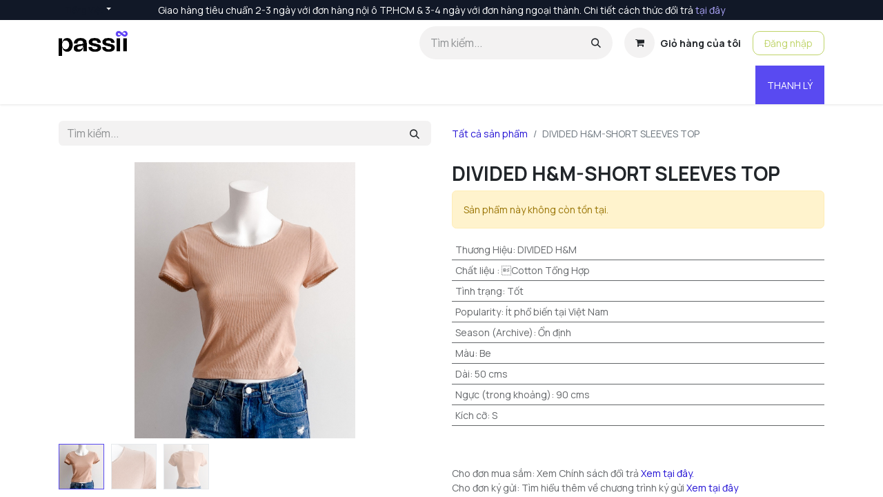

--- FILE ---
content_type: text/html; charset=utf-8
request_url: https://passii.vn/shop/s01137j-028-divided-h-m-short-sleeves-top-3003
body_size: 11176
content:

        

    
<!DOCTYPE html>
<html lang="vi-VN" data-website-id="1" data-main-object="product.template(3003,)" data-add2cart-redirect="1">
    <head>
        <meta charset="utf-8"/>
        <meta http-equiv="X-UA-Compatible" content="IE=edge"/>
        <meta name="viewport" content="width=device-width, initial-scale=1"/>
        <meta name="generator" content="Odoo"/>
            
        <meta property="og:type" content="website"/>
        <meta property="og:title" content="DIVIDED H&amp;M-SHORT SLEEVES TOP"/>
        <meta property="og:site_name" content="PASSII VIETNAM"/>
        <meta property="og:url" content="https://passii.vn/shop/s01137j-028-divided-h-m-short-sleeves-top-3003"/>
        <meta property="og:image" content="https://passii.vn/web/image/product.template/3003/image_1024?unique=5fe01ae"/>
        <meta property="og:description"/>
            
        <meta name="twitter:card" content="summary_large_image"/>
        <meta name="twitter:title" content="DIVIDED H&amp;M-SHORT SLEEVES TOP"/>
        <meta name="twitter:image" content="https://passii.vn/web/image/product.template/3003/image_1024?unique=5fe01ae"/>
        <meta name="twitter:description"/>
        
        <link rel="alternate" hreflang="en" href="https://passii.vn/en/shop/s01137j-028-divided-h-m-short-sleeves-top-3003"/>
        <link rel="alternate" hreflang="ko" href="https://passii.vn/ko_KR/shop/s01137j-028-divided-h-m-short-sleeves-top-3003"/>
        <link rel="alternate" hreflang="vi" href="https://passii.vn/shop/s01137j-028-divided-h-m-short-sleeves-top-3003"/>
        <link rel="alternate" hreflang="x-default" href="https://passii.vn/shop/s01137j-028-divided-h-m-short-sleeves-top-3003"/>
        <link rel="canonical" href="https://passii.vn/shop/s01137j-028-divided-h-m-short-sleeves-top-3003"/>
        
        <link rel="preconnect" href="https://fonts.gstatic.com/" crossorigin=""/>
        <title> DIVIDED H&amp;M-SHORT SLEEVES TOP | PASSII VIETNAM </title>
        <link type="image/x-icon" rel="shortcut icon" href="/web/image/website/1/favicon?unique=7e816a9"/>
        <link rel="preload" href="/web/static/src/libs/fontawesome/fonts/fontawesome-webfont.woff2?v=4.7.0" as="font" crossorigin=""/>
        <link type="text/css" rel="stylesheet" href="/web/assets/1/965698a/web.assets_frontend.min.css"/>
        <script id="web.layout.odooscript" type="text/javascript">
            var odoo = {
                csrf_token: "22d6d840603510c4cc55ae48b71a9a3c85b5f0fco1797393434",
                debug: "",
            };
        </script>
        <script type="text/javascript">
            odoo.__session_info__ = {"is_admin": false, "is_system": false, "is_public": true, "is_website_user": true, "user_id": false, "is_frontend": true, "profile_session": null, "profile_collectors": null, "profile_params": null, "show_effect": false, "currencies": {"22": {"symbol": "\u20ab", "position": "after", "digits": [69, 0]}, "172": {"symbol": "\u2022", "position": "after", "digits": [69, 2]}}, "bundle_params": {"lang": "en_US", "website_id": 1}, "websocket_worker_version": "17.0-1", "translationURL": "/website/translations", "cache_hashes": {"translations": "974b8706bc8f1114615f10144bd5d20adc81410e"}, "geoip_country_code": null, "geoip_phone_code": null, "lang_url_code": "vi"};
            if (!/(^|;\s)tz=/.test(document.cookie)) {
                const userTZ = Intl.DateTimeFormat().resolvedOptions().timeZone;
                document.cookie = `tz=${userTZ}; path=/`;
            }
        </script>
        <script type="text/javascript" defer="defer" src="/web/assets/1/778ba97/web.assets_frontend_minimal.min.js" onerror="__odooAssetError=1"></script>
        <script type="text/javascript" defer="defer" data-src="/web/assets/1/75a70bc/web.assets_frontend_lazy.min.js" onerror="__odooAssetError=1"></script>
        
            <script type="text/javascript">
                var session_info = {"uid": null, "is_system": false, "is_admin": false, "is_public": true, "is_internal_user": false, "user_context": {}, "db": "demo.passii.vn", "user_settings": {"id": 2, "user_id": {"id": 4}, "is_discuss_sidebar_category_channel_open": true, "is_discuss_sidebar_category_chat_open": true, "push_to_talk_key": false, "use_push_to_talk": false, "voice_active_duration": 0, "volume_settings_ids": [["ADD", []]], "livechat_username": false, "livechat_lang_ids": [], "is_discuss_sidebar_category_livechat_open": true}, "server_version": "17.0", "server_version_info": [17, 0, 0, "final", 0, ""], "support_url": "https://www.odoo.com/buy", "name": "Public user", "username": "public", "partner_display_name": "Public user", "partner_id": null, "web.base.url": "https://passii.vn", "active_ids_limit": 20000, "profile_session": null, "profile_collectors": null, "profile_params": null, "max_file_upload_size": 134217728, "home_action_id": false, "cache_hashes": {"translations": null}, "currencies": {"22": {"symbol": "\u20ab", "position": "after", "digits": [69, 0]}, "172": {"symbol": "\u2022", "position": "after", "digits": [69, 2]}}, "bundle_params": {"lang": "en_US"}, "user_id": [null], "websocket_worker_version": "17.0-1", "odoo_clarity_tracking_code": "t8xqtkzwhk", "is_quick_edit_mode_enabled": false};
                odoo_clarity_tracking_code = session_info.odoo_clarity_tracking_code || 'iqzpfnsz2v';
                (function(c,l,a,r,i,t,y){
                    c[a]=c[a]||function(){(c[a].q=c[a].q||[]).push(arguments)};
                    t=l.createElement(r);t.async=1;t.src="https://www.clarity.ms/tag/"+i;
                    y=l.getElementsByTagName(r)[0];y.parentNode.insertBefore(t,y);
                })(window, document, "clarity", "script", odoo_clarity_tracking_code);
            </script>
    <script>
      (function(w,d,s,l,i){w[l]=w[l]||[];w[l].push({'gtm.start':
      new Date().getTime(),event:'gtm.js'});var f=d.getElementsByTagName(s)[0],
      j=d.createElement(s),dl=l!='dataLayer'?'&l='+l:'';j.async=true;j.src=
      'https://www.googletagmanager.com/gtm.js?id=GTM-N5DW8DW8'+dl;f.parentNode.insertBefore(j,f);
      })(window,document,'script','dataLayer','GTM-N5DW8DW8');
    </script>
        <!-- Google Tag Manager -->
<script>(function(w,d,s,l,i){w[l]=w[l]||[];w[l].push({'gtm.start':
new Date().getTime(),event:'gtm.js'});var f=d.getElementsByTagName(s)[0],
j=d.createElement(s),dl=l!='dataLayer'?'&l='+l:'';j.async=true;j.src=
'https://www.googletagmanager.com/gtm.js?id='+i+dl;f.parentNode.insertBefore(j,f);
})(window,document,'script','dataLayer','GTM-N5DW8DW8');</script>
<!-- End Google Tag Manager -->
    </head>
    <body>



        <div id="wrapwrap" class="   ">
                <header id="top" data-anchor="true" data-name="Header" data-extra-items-toggle-aria-label="Extra items button" class="   o_header_fixed" style=" ">
                    
    <nav data-name="Navbar" aria-label="Chính" class="navbar navbar-expand-lg navbar-light o_colored_level o_cc o_header_force_no_radius d-none d-lg-block p-0 shadow-sm ">
        

            <div id="o_main_nav" class="o_main_nav">
                <div class="o_header_hide_on_scroll">
                    <div aria-label="Đầu trang" class="o_header_sales_two_top py-1">
                        <ul class="navbar-nav container d-grid h-100 px-3 o_grid_header_3_cols">
                            
                            
        <li data-name="Language Selector" class="o_header_language_selector ">
        
            <div class="js_language_selector d-flex align-items-center h-100 dropdown d-print-none">
                <button type="button" data-bs-toggle="dropdown" aria-haspopup="true" aria-expanded="true" class="btn border-0 dropdown-toggle btn-sm btn-outline-secondary border-0">
                    <span class="align-middle "> Tiếng Việt</span>
                </button>
                <div role="menu" class="dropdown-menu ">
                        <a class="dropdown-item js_change_lang " role="menuitem" href="/en/shop/s01137j-028-divided-h-m-short-sleeves-top-3003" data-url_code="en" title="English (US)">
                            <span class="">English (US)</span>
                        </a>
                        <a class="dropdown-item js_change_lang " role="menuitem" href="/ko_KR/shop/s01137j-028-divided-h-m-short-sleeves-top-3003" data-url_code="ko_KR" title=" 한국어 (KR)">
                            <span class=""> 한국어 (KR)</span>
                        </a>
                        <a class="dropdown-item js_change_lang active" role="menuitem" href="/shop/s01137j-028-divided-h-m-short-sleeves-top-3003" data-url_code="vi" title=" Tiếng Việt">
                            <span class=""> Tiếng Việt</span>
                        </a>
                </div>
            </div>
        
        </li>
                            
                            
        <li class="d-flex align-items-center">
                <div data-name="Text" class="s_text_block d-flex align-items-center mx-auto">
                    <small>Giao hàng tiêu chuẩn 2-3 ngày với đơn hàng nội ô TP.HCM &amp; 3-4 ngày với đơn hàng ngoại thành. Chi tiết cách thức đổi trả <a href="/exchange-return" data-bs-original-title="" title="" aria-describedby="popover425579">tại đây</a></small>
                </div>
        </li>
                            
                            
                            <li class="o_header_sales_two_social_links_placeholder"></li>
                        </ul>
                    </div>
                    <div aria-label="Giữa" class="container d-flex justify-content-between align-items-center py-1">
                        
    <a data-name="Navbar Logo" href="/" class="navbar-brand logo me-4">
            
            <span role="img" aria-label="Logo of PASSII VIETNAM" title="PASSII VIETNAM"><img src="/web/image/website/1/logo/PASSII%20VIETNAM?unique=7e816a9" class="img img-fluid" width="95" height="40" alt="PASSII VIETNAM" loading="lazy"/></span>
        </a>
    
                        <ul class="navbar-nav align-items-center gap-1">
                            
        <li class="">
    <form method="get" class="o_searchbar_form o_wait_lazy_js s_searchbar_input " action="/website/search" data-snippet="s_searchbar_input">
            <div role="search" class="input-group ">
        <input type="search" name="search" class="search-query form-control oe_search_box border-0 bg-light rounded-start-pill ps-3 text-bg-light" placeholder="Tìm kiếm..." value="" data-search-type="all" data-limit="5" data-display-image="true" data-display-description="true" data-display-extra-link="true" data-display-detail="true" data-order-by="name asc"/>
        <button type="submit" aria-label="Tìm kiếm" title="Tìm kiếm" class="btn oe_search_button rounded-end-pill p-3 bg-o-color-3 lh-1">
            <i class="oi oi-search"></i>
        </button>
    </div>

            <input name="order" type="hidden" class="o_search_order_by" value="name asc"/>
            
    
        </form>
        </li>
                            
        
            <li class=" divider d-none"></li> 
            <li class="o_wsale_my_cart  ">
                <a href="/shop/cart" class="btn d-flex align-items-center fw-bold text-reset o_navlink_background_hover">
                    <div class="position-relative me-2 rounded-circle border p-2 bg-o-color-3 o_border_contrast">
                        <i class="fa fa-shopping-cart fa-stack o_editable_media"></i>
                        <sup class="my_cart_quantity badge text-bg-primary position-absolute top-0 end-0 mt-n1 me-n1 rounded-pill d-none" data-order-id="">0</sup>
                    </div>
                    <span class="small">Giỏ hàng của tôi</span>
                </a>
            </li>
        
        
            <li class="o_wsale_my_wish d-none  o_wsale_my_wish_hide_empty">
                <a href="/shop/wishlist" class="btn d-flex align-items-center fw-bold text-reset o_navlink_background_hover">
                    <div class="position-relative me-2 rounded-circle border p-2 bg-o-color-3 o_border_contrast">
                        <i class="fa fa-1x fa-heart fa-stack"></i>
                        <sup class="my_wish_quantity o_animate_blink badge text-bg-primary position-absolute top-0 end-0 mt-n1 me-n1 rounded-pill">0</sup>
                    </div>
                    <span class="small">Yêu thích</span>
                </a>
            </li>
        
            <li class=" o_no_autohide_item">
                <a href="/web/login" class="btn btn-outline-secondary">Đăng nhập</a>
            </li>
                            
        
        
                        </ul>
                    </div>
                </div>
                <div aria-label="Dưới" class="border-top o_border_contrast">
                    <div class="container d-flex justify-content-between">
                        
    <ul id="top_menu" role="menu" class="nav navbar-nav top_menu o_menu_loading me-4 py-1">
        

                            
    <li role="presentation" class="nav-item dropdown ">
        <a data-bs-toggle="dropdown" href="#" role="menuitem" class="nav-link dropdown-toggle   ">
            <span>MUA SẮM</span>
        </a>
        <ul role="menu" class="dropdown-menu ">
    <li role="presentation" class="">
        <a role="menuitem" href="https://passii.vn/shop" class="dropdown-item ">
            <span>Tất cả sản phẩm</span>
        </a>
    </li>
    <li role="presentation" class="">
        <a role="menuitem" href="https://passii.vn/shop/category/quan-ao-3381" class="dropdown-item ">
            <span>Quần áo</span>
        </a>
    </li>
    <li role="presentation" class="">
        <a role="menuitem" href="https://passii.vn/shop/category/tui-xach-3434" class="dropdown-item ">
            <span>Túi xách</span>
        </a>
    </li>
    <li role="presentation" class="">
        <a role="menuitem" href="https://passii.vn/shop/category/giay-dep-3392" class="dropdown-item ">
            <span>Giày dép</span>
        </a>
    </li>
    <li role="presentation" class="">
        <a role="menuitem" href="https://passii.vn/shop?search=&amp;order=&amp;attrib=&amp;attrib=&amp;attrib=&amp;attrib=&amp;attrib=&amp;attrib=&amp;attrib=&amp;tags=15" class="dropdown-item ">
            <span>Sale</span>
        </a>
    </li>
        </ul>
        </li>
    <li role="presentation" class="nav-item dropdown ">
        <a data-bs-toggle="dropdown" href="#" role="menuitem" class="nav-link dropdown-toggle   ">
            <span>KÝ GỬI</span>
        </a>
        <ul role="menu" class="dropdown-menu ">
    <li role="presentation" class="">
        <a role="menuitem" href="https://passii.vn/shop/thanh-ly-ky-gui-sell-with-passii-11#attr=110242,49426,49946,26,35,48267,38596,56256,96577,110245" class="dropdown-item ">
            <span>Đăng ký ký gửi</span>
        </a>
    </li>
    <li role="presentation" class="">
        <a role="menuitem" href="https://passii.vn/consignment101" class="dropdown-item ">
            <span>Quy trình tại Passii</span>
        </a>
    </li>
    <li role="presentation" class="">
        <a role="menuitem" href="/selling-guide" class="dropdown-item ">
            <span>Cẩm nang ký gửi</span>
        </a>
    </li>
    <li role="presentation" class="">
        <a role="menuitem" href="https://passii.vn/shop/ang-ky-quyen-gop-quan-ao-7857#attr=67254" class="dropdown-item ">
            <span>Đăng ký quyên góp</span>
        </a>
    </li>
        </ul>
        </li>
    <li role="presentation" class="nav-item">
        <a role="menuitem" href="https://passii.vn/pop-up-event" class="nav-link ">
            <span>POP-UP</span>
        </a>
    </li>
    <li role="presentation" class="nav-item">
        <a role="menuitem" href="https://passii.vn/faq" class="nav-link ">
            <span>THẮC MẮC</span>
        </a>
    </li>
    <li role="presentation" class="nav-item dropdown ">
        <a data-bs-toggle="dropdown" href="#" role="menuitem" class="nav-link dropdown-toggle   ">
            <span>CỬA HÀNG</span>
        </a>
        <ul role="menu" class="dropdown-menu ">
    <li role="presentation" class="">
        <a role="menuitem" href="/a-lat-station" class="dropdown-item ">
            <span>ĐÀ LẠT STATION</span>
        </a>
    </li>
        </ul>
        </li>
                        
    </ul>
                        
                        <ul class="navbar-nav">
        <li class="">
            <div class="oe_structure oe_structure_solo d-flex h-100">
                <section class="oe_unremovable oe_unmovable s_text_block o_colored_level" data-snippet="s_text_block" data-name="Text" style="background-image: none;">
                    <div class="h-100 container h-100 h-100"><a href="/shop/sell-with-passii-11" class="oe_unremovable btn_cta w-100 btn btn-primary d-flex align-items-center h-100 rounded-0 d-flex align-items-center h-100 rounded-0" data-bs-original-title="" title="" aria-describedby="popover511963">THANH LÝ<br/></a><br/></div>
                </section>
            </div>
        </li>
                        </ul>
                    </div>
                </div>
            </div>
        
    </nav>
    <nav data-name="Navbar" aria-label="Mobile" class="navbar  navbar-light o_colored_level o_cc o_header_mobile d-block d-lg-none shadow-sm o_header_force_no_radius">
        

        <div id="o_main_nav" class="container flex-wrap justify-content-between">
            
    <a data-name="Navbar Logo" href="/" class="navbar-brand logo ">
            
            <span role="img" aria-label="Logo of PASSII VIETNAM" title="PASSII VIETNAM"><img src="/web/image/website/1/logo/PASSII%20VIETNAM?unique=7e816a9" class="img img-fluid" width="95" height="40" alt="PASSII VIETNAM" loading="lazy"/></span>
        </a>
    
            <ul class="o_header_mobile_buttons_wrap navbar-nav flex-row align-items-center gap-2 mb-0">
        
            <li class=" divider d-none"></li> 
            <li class="o_wsale_my_cart  ">
                <a href="/shop/cart" class="o_navlink_background_hover btn position-relative rounded-circle border-0 p-1 text-reset">
                    <div class="">
                        <i class="fa fa-shopping-cart fa-stack o_editable_media"></i>
                        <sup class="my_cart_quantity badge text-bg-primary position-absolute top-0 end-0 mt-n1 me-n1 rounded-pill d-none" data-order-id="">0</sup>
                    </div>
                </a>
            </li>
        
        
            <li class="o_wsale_my_wish d-none  o_wsale_my_wish_hide_empty">
                <a href="/shop/wishlist" class="o_navlink_background_hover btn position-relative rounded-circle border-0 p-1 text-reset">
                    <div class="">
                        <i class="fa fa-1x fa-heart fa-stack"></i>
                        <sup class="my_wish_quantity o_animate_blink badge text-bg-primary position-absolute top-0 end-0 mt-n1 me-n1 rounded-pill">0</sup>
                    </div>
                </a>
            </li>
        
                <li class="">
                    <button class="nav-link btn me-auto p-2 o_not_editable" type="button" data-bs-toggle="offcanvas" data-bs-target="#top_menu_collapse_mobile" aria-controls="top_menu_collapse_mobile" aria-expanded="false" aria-label="Chuyển đổi điều hướng">
                        <span class="navbar-toggler-icon"></span>
                    </button>
                </li>
            </ul>
            <div id="top_menu_collapse_mobile" class="offcanvas offcanvas-end o_navbar_mobile">
                <div class="offcanvas-header justify-content-end o_not_editable">
                    <button type="button" class="nav-link btn-close" data-bs-dismiss="offcanvas" aria-label="Đóng"></button>
                </div>
                <div class="offcanvas-body d-flex flex-column justify-content-between h-100 w-100">
                    <ul class="navbar-nav">
                        
        <li class="">
    <form method="get" class="o_searchbar_form o_wait_lazy_js s_searchbar_input " action="/website/search" data-snippet="s_searchbar_input">
            <div role="search" class="input-group mb-3">
        <input type="search" name="search" class="search-query form-control oe_search_box border-0 bg-light rounded-start-pill text-bg-light ps-3" placeholder="Tìm kiếm..." value="" data-search-type="all" data-limit="0" data-display-image="true" data-display-description="true" data-display-extra-link="true" data-display-detail="true" data-order-by="name asc"/>
        <button type="submit" aria-label="Tìm kiếm" title="Tìm kiếm" class="btn oe_search_button rounded-end-pill bg-o-color-3 pe-3">
            <i class="oi oi-search"></i>
        </button>
    </div>

            <input name="order" type="hidden" class="o_search_order_by" value="name asc"/>
            
    
        </form>
        </li>
                        
    <ul id="top_menu" role="menu" class="nav navbar-nav top_menu  ">
        

                            
    <li role="presentation" class="nav-item dropdown ">
        <a data-bs-toggle="dropdown" href="#" role="menuitem" class="nav-link dropdown-toggle   d-flex justify-content-between align-items-center">
            <span>MUA SẮM</span>
        </a>
        <ul role="menu" class="dropdown-menu position-relative rounded-0 o_dropdown_without_offset">
    <li role="presentation" class="">
        <a role="menuitem" href="https://passii.vn/shop" class="dropdown-item ">
            <span>Tất cả sản phẩm</span>
        </a>
    </li>
    <li role="presentation" class="">
        <a role="menuitem" href="https://passii.vn/shop/category/quan-ao-3381" class="dropdown-item ">
            <span>Quần áo</span>
        </a>
    </li>
    <li role="presentation" class="">
        <a role="menuitem" href="https://passii.vn/shop/category/tui-xach-3434" class="dropdown-item ">
            <span>Túi xách</span>
        </a>
    </li>
    <li role="presentation" class="">
        <a role="menuitem" href="https://passii.vn/shop/category/giay-dep-3392" class="dropdown-item ">
            <span>Giày dép</span>
        </a>
    </li>
    <li role="presentation" class="">
        <a role="menuitem" href="https://passii.vn/shop?search=&amp;order=&amp;attrib=&amp;attrib=&amp;attrib=&amp;attrib=&amp;attrib=&amp;attrib=&amp;attrib=&amp;tags=15" class="dropdown-item ">
            <span>Sale</span>
        </a>
    </li>
        </ul>
        </li>
    <li role="presentation" class="nav-item dropdown ">
        <a data-bs-toggle="dropdown" href="#" role="menuitem" class="nav-link dropdown-toggle   d-flex justify-content-between align-items-center">
            <span>KÝ GỬI</span>
        </a>
        <ul role="menu" class="dropdown-menu position-relative rounded-0 o_dropdown_without_offset">
    <li role="presentation" class="">
        <a role="menuitem" href="https://passii.vn/shop/thanh-ly-ky-gui-sell-with-passii-11#attr=110242,49426,49946,26,35,48267,38596,56256,96577,110245" class="dropdown-item ">
            <span>Đăng ký ký gửi</span>
        </a>
    </li>
    <li role="presentation" class="">
        <a role="menuitem" href="https://passii.vn/consignment101" class="dropdown-item ">
            <span>Quy trình tại Passii</span>
        </a>
    </li>
    <li role="presentation" class="">
        <a role="menuitem" href="/selling-guide" class="dropdown-item ">
            <span>Cẩm nang ký gửi</span>
        </a>
    </li>
    <li role="presentation" class="">
        <a role="menuitem" href="https://passii.vn/shop/ang-ky-quyen-gop-quan-ao-7857#attr=67254" class="dropdown-item ">
            <span>Đăng ký quyên góp</span>
        </a>
    </li>
        </ul>
        </li>
    <li role="presentation" class="nav-item">
        <a role="menuitem" href="https://passii.vn/pop-up-event" class="nav-link ">
            <span>POP-UP</span>
        </a>
    </li>
    <li role="presentation" class="nav-item">
        <a role="menuitem" href="https://passii.vn/faq" class="nav-link ">
            <span>THẮC MẮC</span>
        </a>
    </li>
    <li role="presentation" class="nav-item dropdown ">
        <a data-bs-toggle="dropdown" href="#" role="menuitem" class="nav-link dropdown-toggle   d-flex justify-content-between align-items-center">
            <span>CỬA HÀNG</span>
        </a>
        <ul role="menu" class="dropdown-menu position-relative rounded-0 o_dropdown_without_offset">
    <li role="presentation" class="">
        <a role="menuitem" href="/a-lat-station" class="dropdown-item ">
            <span>ĐÀ LẠT STATION</span>
        </a>
    </li>
        </ul>
        </li>
                        
    </ul>
                        
        <li class="">
                <div data-name="Text" class="s_text_block mt-2 border-top pt-2 o_border_contrast">
                    <small>Giao hàng tiêu chuẩn 2-3 ngày với đơn hàng nội ô TP.HCM &amp; 3-4 ngày với đơn hàng ngoại thành. Chi tiết cách thức đổi trả <a href="/exchange-return" data-bs-original-title="" title="" aria-describedby="popover425579">tại đây</a></small>
                </div>
        </li>
                        
                    </ul>
                    <ul class="navbar-nav gap-2 mt-3 w-100">
                        
            <li class=" o_no_autohide_item">
                <a href="/web/login" class="btn btn-outline-secondary w-100">Đăng nhập</a>
            </li>
                        
        
        
                        
        <li data-name="Language Selector" class="o_header_language_selector ">
        
            <div class="js_language_selector dropup dropdown d-print-none">
                <button type="button" data-bs-toggle="dropdown" aria-haspopup="true" aria-expanded="true" class="btn border-0 dropdown-toggle btn-outline-secondary d-flex align-items-center w-100 px-2">
                    <span class="align-middle me-auto small"> Tiếng Việt</span>
                </button>
                <div role="menu" class="dropdown-menu w-100">
                        <a class="dropdown-item js_change_lang " role="menuitem" href="/en/shop/s01137j-028-divided-h-m-short-sleeves-top-3003" data-url_code="en" title="English (US)">
                            <span class="me-auto small">English (US)</span>
                        </a>
                        <a class="dropdown-item js_change_lang " role="menuitem" href="/ko_KR/shop/s01137j-028-divided-h-m-short-sleeves-top-3003" data-url_code="ko_KR" title=" 한국어 (KR)">
                            <span class="me-auto small"> 한국어 (KR)</span>
                        </a>
                        <a class="dropdown-item js_change_lang active" role="menuitem" href="/shop/s01137j-028-divided-h-m-short-sleeves-top-3003" data-url_code="vi" title=" Tiếng Việt">
                            <span class="me-auto small"> Tiếng Việt</span>
                        </a>
                </div>
            </div>
        
        </li>
                        
        <li class="">
            <div class="oe_structure oe_structure_solo ">
                <section class="oe_unremovable oe_unmovable s_text_block o_colored_level" data-snippet="s_text_block" data-name="Text" style="background-image: none;">
                    <div class="h-100 container h-100"><a href="/shop/sell-with-passii-11" class="oe_unremovable btn_cta w-100 btn btn-primary d-flex align-items-center h-100 rounded-0 w-100" data-bs-original-title="" title="" aria-describedby="popover511963">THANH LÝ<br/></a><br/></div>
                </section>
            </div>
        </li>
                    </ul>
                </div>
            </div>
        </div>
    
    </nav>
    
        </header>
                <main>
                    
            <div itemscope="itemscope" itemtype="http://schema.org/Product" id="wrap" class="js_sale o_wsale_product_page ecom-zoomable zoomodoo-next" data-ecom-zoom-click="1">
                <div class="oe_structure oe_empty oe_structure_not_nearest" id="oe_structure_website_sale_product_1" data-editor-message="DROP BUILDING BLOCKS HERE TO MAKE THEM AVAILABLE ACROSS ALL PRODUCTS"></div><section id="product_detail" class="container py-4 oe_website_sale " data-view-track="1">
                    <div class="row align-items-center">
                        <div class="col-lg-6 d-flex align-items-center">
                            <div class="d-flex justify-content-between w-100">
    <form method="get" class="o_searchbar_form o_wait_lazy_js s_searchbar_input o_wsale_products_searchbar_form me-auto flex-grow-1 mb-2 mb-lg-0" action="/shop" data-snippet="s_searchbar_input">
            <div role="search" class="input-group me-sm-2">
        <input type="search" name="search" class="search-query form-control oe_search_box border-0 bg-light border-0 text-bg-light" placeholder="Tìm kiếm..." data-search-type="products" data-limit="5" data-display-image="true" data-display-description="true" data-display-extra-link="true" data-display-detail="true" data-order-by="name asc"/>
        <button type="submit" aria-label="Tìm kiếm" title="Tìm kiếm" class="btn oe_search_button btn btn-light">
            <i class="oi oi-search"></i>
        </button>
    </div>

            <input name="order" type="hidden" class="o_search_order_by" value="name asc"/>
            
        
        </form>
        <div class="o_pricelist_dropdown dropdown d-none">

            <a role="button" href="#" data-bs-toggle="dropdown" class="dropdown-toggle btn btn-light">
                TIÊU CHUẨN
            </a>
            <div class="dropdown-menu" role="menu">
                    <a role="menuitem" class="dropdown-item" href="/shop/change_pricelist/3">
                        <span class="switcher_pricelist small" data-pl_id="3">TIÊU CHUẨN</span>
                    </a>
            </div>
        </div>
                            </div>
                        </div>
                        <div class="col-lg-6 d-flex align-items-center">
                            <ol class="breadcrumb p-0 mb-2 m-lg-0">
                                <li class="breadcrumb-item o_not_editable">
                                    <a href="/shop">Tất cả sản phẩm</a>
                                </li>
                                <li class="breadcrumb-item active">
                                    <span>DIVIDED H&amp;M-SHORT SLEEVES TOP</span>
                                </li>
                            </ol>
                        </div>
                    </div>
                    <div class="row" id="product_detail_main" data-name="Product Page" data-image_width="50_pc" data-image_layout="carousel">
                        <div class="col-lg-6 mt-lg-4 o_wsale_product_images position-relative">
        <div id="o-carousel-product" class="carousel slide position-sticky mb-3 overflow-hidden" data-bs-ride="carousel" data-bs-interval="0" data-name="Băng chuyền sản phẩm">
            <div class="o_carousel_product_outer carousel-outer position-relative flex-grow-1 overflow-hidden">
                <span class="o_ribbon  z-index-1" style=""></span>
                <div class="carousel-inner h-100">
                        <div class="carousel-item h-100 text-center active">
        <div class="d-flex align-items-center justify-content-center h-100 oe_unmovable"><img src="/web/image/product.product/2641/image_1024/%5BS01137J-028%5D%20DIVIDED%20H%26M-SHORT%20SLEEVES%20TOP?unique=5fe01ae" class="img img-fluid oe_unmovable product_detail_img mh-100" alt="DIVIDED H&amp;M-SHORT SLEEVES TOP" data-zoom="1" data-zoom-image="/web/image/product.product/2641/image_1920/%5BS01137J-028%5D%20DIVIDED%20H%26M-SHORT%20SLEEVES%20TOP?unique=5fe01ae" loading="lazy"/></div>
                        </div>
                        <div class="carousel-item h-100 text-center">
        <div class="d-flex align-items-center justify-content-center h-100 oe_unmovable"><img src="/web/image/product.image/6781/image_1024/a_83.jpg?unique=c109ff0" class="img img-fluid oe_unmovable product_detail_img mh-100" alt="a_83.jpg" data-zoom="1" data-zoom-image="/web/image/product.image/6781/image_1920/a_83.jpg?unique=c109ff0" loading="lazy"/></div>
                        </div>
                        <div class="carousel-item h-100 text-center">
        <div class="d-flex align-items-center justify-content-center h-100 oe_unmovable"><img src="/web/image/product.image/6782/image_1024/a_84.jpg?unique=c109ff0" class="img img-fluid oe_unmovable product_detail_img mh-100" alt="a_84.jpg" data-zoom="1" data-zoom-image="/web/image/product.image/6782/image_1920/a_84.jpg?unique=c109ff0" loading="lazy"/></div>
                        </div>
                </div>
                    <a class="carousel-control-prev" href="#o-carousel-product" role="button" data-bs-slide="prev">
                        <span class="oi oi-chevron-left fa-2x oe_unmovable" role="img" aria-label="Trước" title="Trước"></span>
                    </a>
                    <a class="carousel-control-next" href="#o-carousel-product" role="button" data-bs-slide="next">
                        <span class="oi oi-chevron-right fa-2x oe_unmovable" role="img" aria-label="Tiếp" title="Tiếp"></span>
                    </a>
            </div>
        <div class="o_carousel_product_indicators pt-2 overflow-hidden">
            <ol class="carousel-indicators  position-static pt-2 pt-lg-0 mx-auto my-0 text-start">
                <li data-bs-target="#o-carousel-product" class="align-top position-relative active" data-bs-slide-to="0">
                    <div><img src="/web/image/product.product/2641/image_128/%5BS01137J-028%5D%20DIVIDED%20H%26M-SHORT%20SLEEVES%20TOP?unique=5fe01ae" class="img o_image_64_cover" alt="DIVIDED H&amp;M-SHORT SLEEVES TOP" loading="lazy"/></div>
                </li><li data-bs-target="#o-carousel-product" class="align-top position-relative " data-bs-slide-to="1">
                    <div><img src="/web/image/product.image/6781/image_128/a_83.jpg?unique=c109ff0" class="img o_image_64_cover" alt="a_83.jpg" loading="lazy"/></div>
                </li><li data-bs-target="#o-carousel-product" class="align-top position-relative " data-bs-slide-to="2">
                    <div><img src="/web/image/product.image/6782/image_128/a_84.jpg?unique=c109ff0" class="img o_image_64_cover" alt="a_84.jpg" loading="lazy"/></div>
                </li>
            </ol>
        </div>
        </div>
                        </div>
                        <div id="product_details" class="col-lg-6 mt-md-4">
                            <h1 itemprop="name">DIVIDED H&amp;M-SHORT SLEEVES TOP</h1>
                            <span itemprop="url" style="display:none;">https://passii.vn/shop/s01137j-028-divided-h-m-short-sleeves-top-3003</span>
                            <span itemprop="image" style="display:none;">https://passii.vn/web/image/product.template/3003/image_1920?unique=5fe01ae</span>
                            
                            
                            <p class="alert alert-warning">Sản phẩm này không còn tồn tại.</p>
                            <div id="product_attributes_simple">
                                <table class="table table-sm text-muted ">
                                        <tr>
                                            <td>
                                                <span>Thương Hiệu</span>:
                                                    <span>DIVIDED H&amp;M</span>
                                            </td>
                                        </tr>
                                        <tr>
                                            <td>
                                                <span>Chất liệu </span>:
                                                    <span>Cotton Tổng Hợp</span>
                                            </td>
                                        </tr>
                                        <tr>
                                            <td>
                                                <span>Tình trạng</span>:
                                                    <span>Tốt</span>
                                            </td>
                                        </tr>
                                        <tr>
                                            <td>
                                                <span>Popularity</span>:
                                                    <span>Ít phổ biến tại Việt Nam</span>
                                            </td>
                                        </tr>
                                        <tr>
                                            <td>
                                                <span>Season (Archive)</span>:
                                                    <span>Ổn định</span>
                                            </td>
                                        </tr>
                                        <tr>
                                            <td>
                                                <span>Màu</span>:
                                                    <span>Be</span>
                                            </td>
                                        </tr>
                                        <tr>
                                            <td>
                                                <span>Dài</span>:
                                                    <span>50 cms</span>
                                            </td>
                                        </tr>
                                        <tr>
                                            <td>
                                                <span>Ngực (trong khoảng)</span>:
                                                    <span>90 cms</span>
                                            </td>
                                        </tr>
                                        <tr>
                                            <td>
                                                <span>Kích cỡ</span>:
                                                    <span>S</span>
                                            </td>
                                        </tr>
                                </table>
                            </div>
                            <div id="o_product_terms_and_share" class="d-flex justify-content-between flex-column flex-md-row align-items-md-end mb-3">
            <p class="text-muted mb-0"><br/><br/>Cho đơn mua sắm: Xem Chính sách đổi trả <a href="/exchange-return" data-bs-original-title="" title="">Xem tại đây.</a><br/>Cho đơn ký gửi: Tìm hiểu thêm về chương trình ký gửi <a href="/consignment101">Xem tại đây</a><br/><br/>Các câu hỏi thường gặp <a href="/faq">Xem tại đây</a>&nbsp;<br/><br/></p>
            <div class="h4 mt-3 mb-0 d-flex justify-content-md-end flex-shrink-0" contenteditable="false">
    <div data-snippet="s_share" class="s_share text-start o_no_link_popover text-lg-end">
        <a href="https://www.facebook.com/sharer/sharer.php?u={url}" target="_blank" aria-label="Facebook" class="s_share_facebook mx-1 my-0">
            <i class="fa fa-facebook "></i>
        </a>
        <a href="https://twitter.com/intent/tweet?text={title}&amp;url={url}" target="_blank" aria-label="Twitter" class="s_share_twitter mx-1 my-0">
            <i class="fa fa-twitter "></i>
        </a>
        <a href="https://pinterest.com/pin/create/button/?url={url}&amp;media={media}&amp;description={title}" target="_blank" aria-label="Pinterest" class="s_share_pinterest mx-1 my-0">
            <i class="fa fa-pinterest "></i>
        </a>
        <a href="mailto:?body={url}&amp;subject={title}" aria-label="Email" class="s_share_email mx-1 my-0">
            <i class="fa fa-envelope "></i>
        </a>
    </div>
            </div>
                            </div>
          <input id="wsale_user_email" type="hidden" value=""/>
                        </div>
                    </div>
                </section>
                
            <div class="oe_structure oe_structure_solo oe_unremovable oe_unmovable" id="oe_structure_website_sale_recommended_products">
                <section data-snippet="s_dynamic_snippet_products" class="oe_unmovable oe_unremovable s_dynamic_snippet_products o_wsale_alternative_products s_dynamic pt32 pb32 o_colored_level s_product_product_borderless_1 d-none o_dynamic_empty" data-name="Alternative Products" style="background-image: none;" data-template-key="website_sale.dynamic_filter_template_product_product_borderless_1" data-product-category-id="all" data-number-of-elements="4" data-number-of-elements-small-devices="1" data-number-of-records="16" data-carousel-interval="5000" data-bs-original-title="" title="" data-filter-id="20">
                    <div class="container o_not_editable">
                        <div class="css_non_editable_mode_hidden">
                            <div class="missing_option_warning alert alert-info rounded-0 fade show d-none d-print-none o_default_snippet_text">
                                Your Dynamic Snippet will be displayed here...
                                This message is displayed because youy did not provide both a filter and a template to use.
                            </div>
                        </div>
                        <div class="dynamic_snippet_template"></div>
                    </div>
                </section>
            </div><div class="oe_structure oe_empty oe_structure_not_nearest mt16" id="oe_structure_website_sale_product_2" data-editor-message="DROP BUILDING BLOCKS HERE TO MAKE THEM AVAILABLE ACROSS ALL PRODUCTS"></div></div>
        
        <div id="o_shared_blocks" class="oe_unremovable"></div>
                </main>
                <footer id="bottom" data-anchor="true" data-name="Footer" class="o_footer o_colored_level o_cc ">
                    <div id="footer" class="oe_structure oe_structure_solo">
            <section class="s_text_block pt48 pb16" data-snippet="s_text_block" data-name="Text" style="background-image: none;">
                <div class="container">
                    <div class="row o_grid_mode" data-row-count="7">
                        <div class="o_colored_level o_grid_item g-height-5 g-col-lg-3 col-lg-3" style="grid-area: 1 / 2 / 6 / 5; z-index: 1;">
                            <h5>Mua sắm</h5><ul class="list-unstyled"><li class="list-item py-1">﻿<a href="/shop" data-bs-original-title="" title="">﻿→ Toàn bộ sản phẩm&nbsp;﻿</a>﻿</li><li class="list-item py-1">﻿<a title="" data-bs-original-title="" href="/exchange-return">﻿→ Đổi trả&nbsp;﻿</a>﻿<br/></li><li class="list-item py-1">﻿<a href="/passii-station" data-bs-original-title="" title="">﻿→ Passii Stations﻿</a>﻿</li><li class="list-item py-1">﻿<a href="/event" data-bs-original-title="" title="">﻿→ Pop-ups/Sự kiện﻿</a>﻿<br/></li></ul></div><div class="o_colored_level o_grid_item g-col-lg-2 g-height-5 col-lg-2" style="grid-area: 1 / 4 / 6 / 6; z-index: 2;">
                            <h5>Ký gửi</h5><ul class="list-unstyled"><li class="list-item py-1">﻿<a href="/affiliate-program">﻿→ ﻿</a>﻿﻿<a href="/consignment101" data-bs-original-title="" title="">﻿Quy trình ký gửi﻿</a>﻿<br/>﻿<a href="/shop/ang-ky-quyen-gop-quan-ao-7857" data-bs-original-title="" title="">﻿→ Đăng ký quyên góp﻿</a>﻿<br/></li></ul><p>&nbsp;</p><p><br/></p></div><div class="o_colored_level o_grid_item g-col-lg-2 g-height-5 col-lg-2" style="grid-area: 1 / 6 / 6 / 8; z-index: 3;">
                            <h5>Về&nbsp;Passii</h5><ul class="list-unstyled">
                                <li class="py-1">﻿<a href="/jobs" data-bs-original-title="" title="">﻿→ Tuyển dụng﻿</a>﻿</li>
                                <li class="py-1">﻿<a href="/faq" data-bs-original-title="" title="">﻿→ Câu hỏi thường gặp﻿</a>﻿</li><li class="py-1">﻿<a aria-describedby="popover491282" title="" data-bs-original-title="" href="/faq">﻿→﻿</a>﻿ ﻿<a href="/about-us" data-bs-original-title="" title="">﻿Câu chuyện thương hiệu﻿</a>﻿</li></ul></div><div class="o_colored_level o_grid_item g-height-5 g-col-lg-3 col-lg-3" style="grid-area: 1 / 8 / 6 / 11; z-index: 4;">
                            <h5>Cộng đồng</h5><ul class="list-unstyled">
                                <li class="py-1">﻿<a title="" data-bs-original-title="" href="/terms">﻿→ Quy tắc hoạt động﻿</a>﻿</li><li class="py-1">﻿<a aria-describedby="popover972181" title="" data-bs-original-title="" href="https://www.facebook.com/groups/2285293311800666">﻿→﻿</a>﻿ ﻿<a href="/privacy-policy" data-bs-original-title="" title="">﻿Nguyên&nbsp;tắc bảo mật﻿</a>﻿<br/></li><li class="py-1">﻿<a href="https://www.facebook.com/groups/2285293311800666" data-bs-original-title="" title="" aria-describedby="popover95829">﻿→ Facebook Group﻿</a>﻿</li></ul></div>
                        <div class="o_colored_level o_grid_item g-col-lg-2 g-height-5 col-lg-2" style="grid-area: 1 / 10 / 6 / 12; z-index: 7;">
                            <h5>Kết nối</h5>
                            <ul class="list-unstyled">
                                <li class="py-1"><i class="fa fa-fw fa-facebook-square me-2 fa-2x" contenteditable="false">​</i>﻿<a href="https://www.facebook.com/passii.vn" data-bs-original-title="" title="">﻿Facebook﻿</a>﻿</li>
                                <li class="py-1"><i class="fa fa-tiktok fa-fw me-2 fa-2x" contenteditable="false">​</i>﻿<a href="https://www.tiktok.com/@passii.vn?is_from_webapp=1&amp;sender_device=pc" data-bs-original-title="" title="">﻿Tiktok﻿</a>﻿</li>
                                
                                <li class="py-1"><i class="fa fa-fw fa-instagram me-2 fa-2x" contenteditable="false">​</i>﻿<a href="https://www.instagram.com/passii_vn/" data-bs-original-title="" title="">﻿Instagram﻿</a>﻿</li><li class="py-1"><a href="https://zalo.me/654675605525014149" data-bs-original-title="" title=""><img src="/web/image/91714-72ce4d11/zalo-logo.svg" alt="" class="img img-fluid o_we_custom_image" data-mimetype="image/svg+xml" data-original-id="91714" data-original-src="/web/image/91714-72ce4d11/zalo-logo.svg" data-mimetype-before-conversion="image/svg+xml" loading="lazy" style="width: 25% !important;"/></a>&nbsp;</li><li class="py-1"><a href="https://ingredient.digital/" data-bs-original-title="" title=""><img src="/web/image/593784-a255a8f5/IMG_0172.webp" alt="" class="img img-fluid o_we_custom_image" style="width: 25% !important;" data-mimetype="image/webp" data-original-id="570893" data-original-src="/web/image/570893-ea233173/IMG_0172.JPG" data-mimetype-before-conversion="image/jpeg" data-resize-width="690" loading="lazy"/>&nbsp; Software</a></li>
                            </ul>
                        </div>
                        
                        
                    <div class="o_colored_level o_grid_item g-col-lg-2 g-height-4 col-lg-2" style="z-index: 6; grid-area: 4 / 10 / 8 / 12;">
                            <p><br/></p></div></div>
                </div>
            </section>
        </div>
        <div id="o_footer_scrolltop_wrapper" class="container h-0 d-flex align-items-center justify-content-center">
            <a id="o_footer_scrolltop" role="button" href="#top" title="Cuộn lên đầu" class="btn btn-primary rounded-circle d-flex align-items-center justify-content-center">
                <span class="oi fa-1x oi-chevron-up"></span>
            </a>
        </div>
                </footer>
            </div>
      <noscript>
        <iframe src="https://www.googletagmanager.com/ns.html?id=GTM-N5DW8DW8" height="0" width="0" style="display:none;visibility:hidden"></iframe>
      </noscript>
        <!-- Google Tag Manager (noscript) -->
<noscript><iframe src="https://www.googletagmanager.com/ns.html?id=GTM-N5DW8DW8"
height="0" width="0" style="display:none;visibility:hidden"></iframe></noscript>
<!-- End Google Tag Manager (noscript) -->
        </body>
</html>
    